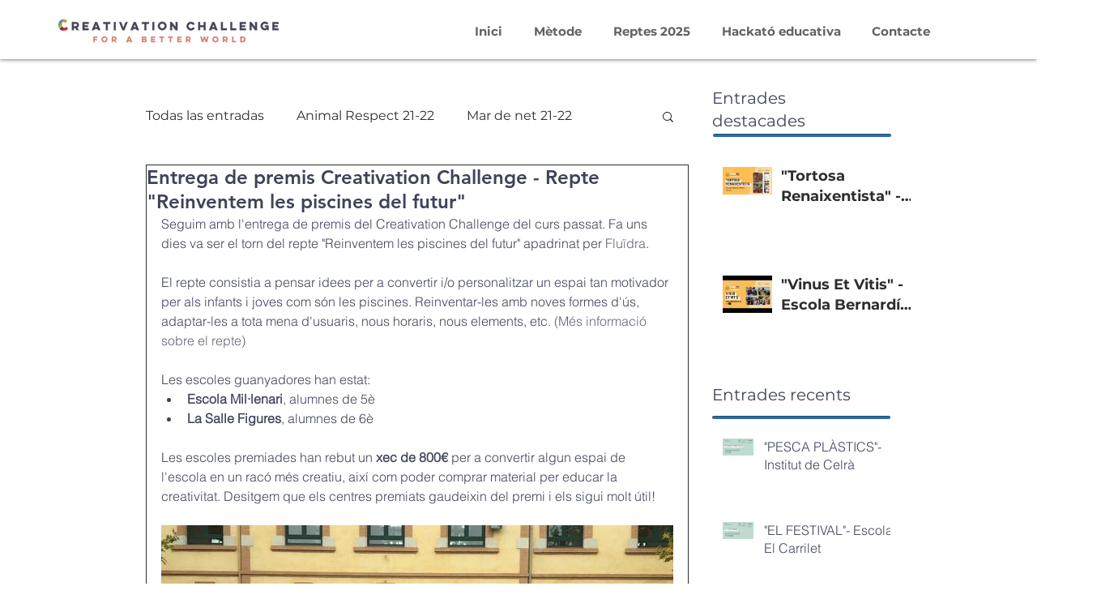

--- FILE ---
content_type: text/css; charset=utf-8
request_url: https://www.creativationchallenge.com/_serverless/pro-gallery-css-v4-server/layoutCss?ver=2&id=70gk1-not-scoped&items=3546_768_1024%7C3470_768_1024%7C3655_1024_768%7C3472_768_1024%7C3959_768_1024%7C3490_1024_768%7C3374_1024_768&container=648_632_500_720&options=gallerySizeType:px%7CenableInfiniteScroll:true%7CtitlePlacement:SHOW_ON_HOVER%7CarrowsSize:23%7CslideshowInfoSize:0%7CgalleryLayout:9%7CisVertical:false%7CnumberOfImagesPerRow:3%7CgallerySizePx:300%7CcubeRatio:1%7CcubeType:fill%7CimageMargin:10%7CgalleryThumbnailsAlignment:bottom%7CthumbnailSpacings:0
body_size: -72
content:
#pro-gallery-70gk1-not-scoped .pro-gallery-parent-container{ width: 632px !important; height: 500px !important; } #pro-gallery-70gk1-not-scoped [data-hook="item-container"][data-idx="0"].gallery-item-container{opacity: 1 !important;display: block !important;transition: opacity .2s ease !important;top: 0px !important;left: 0px !important;right: auto !important;height: 500px !important;width: 632px !important;} #pro-gallery-70gk1-not-scoped [data-hook="item-container"][data-idx="0"] .gallery-item-common-info-outer{height: 100% !important;} #pro-gallery-70gk1-not-scoped [data-hook="item-container"][data-idx="0"] .gallery-item-common-info{height: 100% !important;width: 100% !important;} #pro-gallery-70gk1-not-scoped [data-hook="item-container"][data-idx="0"] .gallery-item-wrapper{width: 632px !important;height: 500px !important;margin: 0 !important;} #pro-gallery-70gk1-not-scoped [data-hook="item-container"][data-idx="0"] .gallery-item-content{width: 632px !important;height: 500px !important;margin: 0px 0px !important;opacity: 1 !important;} #pro-gallery-70gk1-not-scoped [data-hook="item-container"][data-idx="0"] .gallery-item-hover{width: 632px !important;height: 500px !important;opacity: 1 !important;} #pro-gallery-70gk1-not-scoped [data-hook="item-container"][data-idx="0"] .item-hover-flex-container{width: 632px !important;height: 500px !important;margin: 0px 0px !important;opacity: 1 !important;} #pro-gallery-70gk1-not-scoped [data-hook="item-container"][data-idx="0"] .gallery-item-wrapper img{width: 100% !important;height: 100% !important;opacity: 1 !important;} #pro-gallery-70gk1-not-scoped [data-hook="item-container"][data-idx="1"].gallery-item-container{opacity: 1 !important;display: block !important;transition: opacity .2s ease !important;top: 0px !important;left: 632px !important;right: auto !important;height: 500px !important;width: 632px !important;} #pro-gallery-70gk1-not-scoped [data-hook="item-container"][data-idx="1"] .gallery-item-common-info-outer{height: 100% !important;} #pro-gallery-70gk1-not-scoped [data-hook="item-container"][data-idx="1"] .gallery-item-common-info{height: 100% !important;width: 100% !important;} #pro-gallery-70gk1-not-scoped [data-hook="item-container"][data-idx="1"] .gallery-item-wrapper{width: 632px !important;height: 500px !important;margin: 0 !important;} #pro-gallery-70gk1-not-scoped [data-hook="item-container"][data-idx="1"] .gallery-item-content{width: 632px !important;height: 500px !important;margin: 0px 0px !important;opacity: 1 !important;} #pro-gallery-70gk1-not-scoped [data-hook="item-container"][data-idx="1"] .gallery-item-hover{width: 632px !important;height: 500px !important;opacity: 1 !important;} #pro-gallery-70gk1-not-scoped [data-hook="item-container"][data-idx="1"] .item-hover-flex-container{width: 632px !important;height: 500px !important;margin: 0px 0px !important;opacity: 1 !important;} #pro-gallery-70gk1-not-scoped [data-hook="item-container"][data-idx="1"] .gallery-item-wrapper img{width: 100% !important;height: 100% !important;opacity: 1 !important;} #pro-gallery-70gk1-not-scoped [data-hook="item-container"][data-idx="2"].gallery-item-container{opacity: 1 !important;display: block !important;transition: opacity .2s ease !important;top: 0px !important;left: 1264px !important;right: auto !important;height: 500px !important;width: 632px !important;} #pro-gallery-70gk1-not-scoped [data-hook="item-container"][data-idx="2"] .gallery-item-common-info-outer{height: 100% !important;} #pro-gallery-70gk1-not-scoped [data-hook="item-container"][data-idx="2"] .gallery-item-common-info{height: 100% !important;width: 100% !important;} #pro-gallery-70gk1-not-scoped [data-hook="item-container"][data-idx="2"] .gallery-item-wrapper{width: 632px !important;height: 500px !important;margin: 0 !important;} #pro-gallery-70gk1-not-scoped [data-hook="item-container"][data-idx="2"] .gallery-item-content{width: 632px !important;height: 500px !important;margin: 0px 0px !important;opacity: 1 !important;} #pro-gallery-70gk1-not-scoped [data-hook="item-container"][data-idx="2"] .gallery-item-hover{width: 632px !important;height: 500px !important;opacity: 1 !important;} #pro-gallery-70gk1-not-scoped [data-hook="item-container"][data-idx="2"] .item-hover-flex-container{width: 632px !important;height: 500px !important;margin: 0px 0px !important;opacity: 1 !important;} #pro-gallery-70gk1-not-scoped [data-hook="item-container"][data-idx="2"] .gallery-item-wrapper img{width: 100% !important;height: 100% !important;opacity: 1 !important;} #pro-gallery-70gk1-not-scoped [data-hook="item-container"][data-idx="3"]{display: none !important;} #pro-gallery-70gk1-not-scoped [data-hook="item-container"][data-idx="4"]{display: none !important;} #pro-gallery-70gk1-not-scoped [data-hook="item-container"][data-idx="5"]{display: none !important;} #pro-gallery-70gk1-not-scoped [data-hook="item-container"][data-idx="6"]{display: none !important;} #pro-gallery-70gk1-not-scoped .pro-gallery-prerender{height:500px !important;}#pro-gallery-70gk1-not-scoped {height:500px !important; width:632px !important;}#pro-gallery-70gk1-not-scoped .pro-gallery-margin-container {height:500px !important;}#pro-gallery-70gk1-not-scoped .one-row:not(.thumbnails-gallery) {height:500px !important; width:632px !important;}#pro-gallery-70gk1-not-scoped .one-row:not(.thumbnails-gallery) .gallery-horizontal-scroll {height:500px !important;}#pro-gallery-70gk1-not-scoped .pro-gallery-parent-container:not(.gallery-slideshow) [data-hook=group-view] .item-link-wrapper::before {height:500px !important; width:632px !important;}#pro-gallery-70gk1-not-scoped .pro-gallery-parent-container {height:500px !important; width:632px !important;}